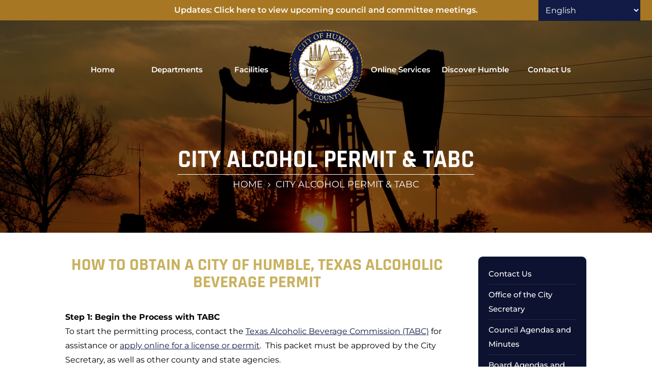

--- FILE ---
content_type: text/css
request_url: https://www.cityofhumbletx.gov/site/wp-content/themes/cityofhumble-child/style.css?ver=4.27.4
body_size: 9158
content:
/*!
Theme Name: cityofhumble-child
Theme URI: https://www.itvibes.com/
Version: 4.0.9
Description: Smart. Flexible. Beautiful. Divi is the most powerful theme in our collection.
Author: ITVibes
Author URI: https://www.itvibes.com/
Template:Divi
Tags: responsive-layout, one-column, two-columns, three-columns, four-columns, left-sidebar, right-sidebar, custom-background, custom-colors, featured-images, full-width-template, post-formats, rtl-language-support, theme-options, threaded-comments, translation-ready
License: GNU General Public License v2
License URI: https://www.itvibes.com/
*/

.et_header_style_left #et-top-navigation nav>ul>li>a, .et_header_style_split #et-top-navigation nav>ul>li>a {

padding-bottom: 100px!important;
padding-top: 40px!important; }

.et-fixed-header ul.sub-menu {
    margin-top: -23px;
}


/* Red Bar */
ul.sub-menu li#menu-item-9484 {
    margin-left: 20px!important;
}

.new_red_top_header {
   display: none !important;
}


#menu-item-1715 ul.sub-menu {
    margin-left: 15px;
}

#menu-item-1715 .sub-menu li a {
    font-weight: 500!important;
    font-size: 14px!important;
}

.menu-item-6125 ul.sub-menu, .menu-item-315 ul.sub-menu {
    margin-left: 20px;
}

.candidate {
    background:#1E792C;
    color: #fff;
    padding-top: 8px;
    padding-bottom: 8px;
    position: relative;
    z-index: 9;
    width: 100%;
}

.candidate > .container.clearfix {
	padding-top: 0px !important;
    text-align: center;
    font-weight: 600;
    line-height: 16px;
    font-size: 12px;
}


/*div#top-header {
    margin-top: 36px;
}*/

.candidate .container.clearfix a {
    color: #fff!important;
	font-size:inherit !important;
}


/* Red closed */



.code-link a:hover {
    text-decoration: underline!important;
}
.code-link a {
    font-weight: bold!important;
}

.com-right {
    width: 50%;
    float: left;
}
.com-left {
    width: 50%;
    float: left;
}
.commitee-sup {
    width: 100%;
    float: left;
}
.commitee-sup h3 {
    font-size: 24px;
    color: #A77723 !important;
}
.pum-container.pum-responsive.pum-responsive-medium {
    margin-left: -30%;
    width: 38% !important;
}
.et_pb_section.et_pb_section_1.signature-banner.et_section_regular {
    margin-top: -857px;
    background: none;
    z-index: 0;
    padding: 600px;
    padding-right: 0; padding-bottom:0px;
}

.anb-class-success {
    padding: 15px 15px 15px !important;
    font-size: 15px;
    margin-top: 15px;
    line-height: 1.4;
    border-radius: 3px;
    border: 1px solid transparent;
    cursor: default;
    transition: all 0.5s ease-in-out;
    -webkit-user-select: none;
    -moz-user-select: none;
    -ms-user-select: none;
    user-select: none;
    color: #ffffff;
    background-color: #111B46 !important;
}
li#menu-item-4896 a, li#menu-item-4897 a {
    display: none;
}

#et-secondary-menu>ul>li a {
   padding-bottom: 0px;
}

#et-secondary-nav, #et-secondary-nav li {
    position: absolute!important;
    top: 4px!important;
    right: -65px!important;
}
.footer-search.widget_search input#s {
    width: 250px;
}
#top-header #et-info {
    text-align: center;
    width: 100%;
}


#main-header {
    min-height: 160px;
}
.water-btn a.et_pb_button {
    width: 100%;
	text-align: center;
}

li#menu-item-1433 {
    display: none !important;
}

div#et-footer-nav {
    display: none;
}
a.f-button {
    padding: 5px 20px;
    color: #FFFFFF!important;
    font-size: 15px;
    background-color:#c9b15e!important;
    display: table;
	margin-top:10px;
    border: 1px solid rgba(250,250,250,0.8);
    border-radius: 2px;
	transition:all 0.2s ease 0s;-moz-transition:all 0.2s ease 0s;-ms-transition:all 0.2s ease 0s;-o-transition:all 0.2s ease 0s;-webkit-transition:all 0.2s ease 0s;
}
.page-id-301 h6 {
    line-height: 32px; padding-top: 30px;
    padding-bottom: 30px;
}
a.f-button:hover { background:#101E4D; transition:all 0.2s ease 0s;-moz-transition:all 0.2s ease 0s;-ms-transition:all 0.2s ease 0s;-o-transition:all 0.2s ease 0s;-webkit-transition:all 0.2s ease 0s;}


body { font-weight:400;}

.page-id-10 .et_clickable .et_pb_blurb_content {
    float: left;
}
.city-elec .et_pb_column {
    min-height: 200px;
}
#menu-item-1715 ul.sub-menu li a, #menu-item-2105 ul.sub-menu li a, #menu-item-2095 ul.sub-menu li a, #menu-item-3082 ul.sub-menu li a {
    width: 240px;
    padding: 6px 4px;
    border-bottom: 1px solid rgba(250,250,250,0.1);
}

#main-header .nav li.mega-menu ul ul li a  {
    padding-left: 18px;
    font-size: 14px;
	line-height: 1.3;
}

#menu-item-2011 .sub-menu li a {
    padding-left: 18px!important;
	font-size: 14px!important;
}


#menu-item-2128 .sub-menu li a {
    padding-left: 0px!important;
	font-size: 15px!important;
    font-weight: bold;
}



h1, h2, h3, h4, h5, h6 {
	margin: 0px;
}

h1 {
	font-size: 44px;
	font-weight: bold;
	color:#a77723!important;
}
h2 {
	font-size: 38px;
	font-weight: bold;
	color: #111b46!important;
}
h3 {
	font-size: 34px;
	font-weight: 600;
	color: #c9b15e!important;
}
h4 {
	font-weight: bold;
	font-size: 32px!important;
	color: #111b46!important;
}
h5 {
	font-weight: bold;
	font-size: 22px!important;
	color: #c9b15e !important;
}
h6 {
	font-weight: bold;
	font-size: 20px;
	color: #a77723 !important;
}

.home-events .et_pb_widget ul li {
    padding-top: 0px;
    padding-bottom: 0px;
    margin-top: 0px;
    margin-bottom: 0px!important;
    list-style: none!important;
}

/*li#menu-item-2106 {margin-left: -10px !important;margin-top: 0px !important;}
li#menu-item-2119 {margin-left: -10px !important;}
li#menu-item-2120 {margin-left: -10px !important;}*/
.event-template-default p.post-meta {display: none;}
.event-template-default section#comment-wrap {display: none;}

.event-template-default #sidebar{display: none;}
.event-template-default #left-area{ width:100%;}
#main-content .container:before{display: none;}
.home .entry-content tr th, .entry-content thead th, body.et-pb-preview #main-content .container tr th, body.et-pb-preview #main-content .container thead th {
    background-color: #a77723;
    border: 1px solid #fff !important;
    color: white;
    font-weight: normal;
    padding: 9px 24px;
}
td {
    padding-left: 10px !important;
}
.em-search-wrapper {
    display: none;
}

li#menu-item-303 > a {
    padding-left: 5px!important;
}

li#menu-item-288 .sub-menu a {
    padding-left: 0px!important;
	 padding-left: 5px!important;
}

li#menu-item-315 a, li#menu-item-312 a {
    padding-left: 5px!important;
}
#top-menu li.mega-menu li > ul ul {
	width: 100% !important;
}

/*-- Public Relation Page Form CSS Start --*/
.pub-relation-form .gform_wrapper input:not([type=radio]):not([type=checkbox]):not([type=submit]):not([type=button]):not([type=image]):not([type=file]) {
    font-size: inherit;
    font-family: inherit;
    padding: 5px 4px;
    letter-spacing: normal;
}
.pub-relation-form .gform_wrapper.gf_browser_chrome .ginput_complex .ginput_right select, .gform_wrapper.gf_browser_chrome .ginput_complex select {
    margin-top: 0px !important;
}
.pub-relation-form .gform_wrapper input:not([type="radio"]):not([type="checkbox"]):not([type="submit"]):not([type="button"]):not([type="image"]):not([type="file"]) {
	width: 100%;
    padding: 15px 15px !important;
    font-weight: 200 !important;
	background:#fcfcfc;
}

.pub-relation-form .gform_wrapper textarea{ background:#fcfcfc; padding: 15px 15px !important;}


a.ui-state-default {
    width: 100%!important;
}

div#ui-datepicker-div {
    width: 58%!important;
}


.pub-relation-form .gform_wrapper.gf_browser_chrome .ginput_complex .ginput_right select, .gform_wrapper.gf_browser_chrome .ginput_complex select {
    text-indent: 2px;
    line-height: 1.5em;
    margin-bottom: 5px;
    margin-top: 2px;
}

.pub-relation-form div#input_4_17 {
    margin-top: -35px;
}

.pub-relation-form li#field_4_14 {
    margin-top: -22px;
}


.pub-relation-form .gform_wrapper li.hidden_label input {
    margin-top: 0px !important;
}

.pub-relation-form div#input_4_18 {
    margin-top: -25px;
}



/*-- Public Relation Page Form CSS End--*/
.single #main-content .container {
padding-top: 20px!important;
}
#sidebar .widgettitle { color: #fff !important; border-top: 0 none; padding: 12px 15px; background-color: #111b46; font-size: 22px; position: relative; }
#sidebar .widgettitle::before { position: absolute; content: " "; left: 0; top: 0; height: 100%; width: 100%; }
#sidebar .et_pb_widget > ul, #sidebar .et_pb_widget > .textwidget { padding: 10px 15px; background-color: #f2f2f2; }
#sidebar #searchsubmit {background-color: #266077;color: #fff;}
body #page-container #sidebar.et_pb_module {width: 100%;padding: 0;}
body #page-container #sidebar.et_pb_module  .et_pb_widget > ul {padding: 10px 15px !important;}
body #page-container #sidebar.et_pb_module  .et_pb_widget > ul li::before { display: none !important;}
.et_post_meta_wrapper > .entry-title { display: none; }
div#fire_events {
    float: left;
    width: 24%;
    background: #cfb65b;
    color: #fff;
    margin-right: 10px;
    padding: 25px 13px;
    min-height: 230px;
}

.home-events div#em_widget-3 {
    width: 100%;
    margin-right: 0px;
    margin-bottom: 0px;
}

.fire-staff .wp_teamshowcase_grid.design-1 .wp-tsas-medium-4 .teamshowcase-image-bg {
    height: 262px;
}
.page-id-2547 .title-bar {
    background-position: center top;
}
.fire-staff .member-name {
    font-weight: bold;
    font-family: 'Rajdhani',Helvetica,Arial,Lucida,sans-serif;
    font-size: 30px!important;
}

.fire-staff .wp_teamshowcase_grid.design-1 .member-content .member-desc {
    margin: 7px 0 5px;
}

.wp_teamshowcase_grid.design-1 .member-content .member-desc::before

.fire-staff .title-bar {
    background-position: center top;
}

.fire-staff .wp_teamshowcase_grid.design-1 .member-content {
    padding: 8px 3px 3px 0px;
    text-align: center;
}

.fire-staff .contact-content a {
    background: #101D4A;
    color: #fff;
    text-align: center;
    width: 35px;
    padding: 5px 10px;
    border-radius: 5px;
    height: 35px;
}

.fire-staff .wp_teamshowcase_grid.design-1 .member-content .member-desc::before {
    background-color: #000;
    content: " ";
    display: block;
    height: 3px;
    margin: 0 auto 6px;
    opacity: 0.5;
    width: 40px;
}

.list.archive-listing{ max-width:100%;}

li#menu-item-315 a:after {
    opacity: 0;
}





/*-- Careers Page CSS Start --*/
.careers-form .ginput_container.ginput_container_email { margin-top: -20px !important; }
.careers-form .gform_wrapper input:not([type=radio]):not([type=checkbox]):not([type=submit]):not([type=button]):not([type=image]):not([type=file]) {
    font-size: inherit;
    font-family: inherit;
    padding: 12px 10px!important;
    letter-spacing: normal;
    background: #fcfcfc;
    border-radius: 3px;
}
.careers-form .gform_wrapper .gform_footer input.button, .gform_wrapper .gform_footer input[type=submit] { background-color: #3c465c; border: none; padding: 8px 23px; color: #fff; cursor: pointer; }
.careers-form .gform_wrapper textarea.medium { background: #fcfcfc; border-radius: 3px; height: 160px; width: 100%; }
/*-- Careers Page CSS End--*/
/*-- Team Blocks --*/
.team-block {position: relative;}
.team-block .et_pb_team_member_image {padding: 0 20px 30px;-webkit-transition: all .4s ease-in-out; -moz-transition: all .4s ease-in-out; transition: all .4s ease-in-out;}
.team-block:hover .et_pb_team_member_image {padding: 0;}
.team-block .et_pb_team_member_description {position: initial;}
.team-block .popup-trigger {opacity: 0;width: 0px;height: 0px;line-height: 0em;display: block;}
.team-block .popup-trigger::before {position: absolute;left: 0;top: 0;bottom: 0;right: 0;content: " ";}
.team-block .et_pb_member_social_links {margin-top: 0;}
.team-block .social_icons {position: relative;z-index: 999;}
.team-scroll { height: 410px; overflow-y: scroll; font-size: 17px; line-height: 25px;}
.wp_teamshowcase_grid.design-1 .wp-tsas-medium-4 .teamshowcase-image-bg {
    height: 450px;
}
div#popup-1-1 { background: #fff !important; padding: 30px !important; min-height: 549px; /* width: 1100px !important; */ min-width: 1000px; }
.wp_teamshowcase_grid.design-1 .member-content p { text-align: center; margin: 0px; display: none; }
div#popup-1-2 { background: #fff !important; padding: 30px !important; min-height: 549px; /* width: 1100px !important; */ min-width: 1000px; }
div#popup-1-3 { background: #fff !important; padding: 30px !important; min-height: 549px; /* width: 1100px !important; */ min-width: 1000px; }
.wp-modal-header { background-size: cover !important; color: #fff; height: 500px; position: relative; width: 40%; float: left; }
.white-popup-block .wp-modal-body { padding: 15px 20px; width: 59%; float: right; background: #fff; height: 400px; }
.contact-content a { background: #101D4A; color: #fff; text-align: center; width: 35px; padding: 5px 10px; border-radius: 50px; }
.team-grid .contact-content a:hover, .team-slider .contact-content a:hover {
    background: #8b5c3b;
}
/*-- Team Blocks End --*/
.fp-ul a { color: #fff !important; }
.fp-ul li { line-height: 25px; list-style-image: url(https://www.cityofhumbletx.gov/site/wp-content/uploads/2020/04/arrow-new.png); list-style-position: outside; font-weight: normal; background: none !important; border: none !important; } 
ul.fp-ul a:hover { color: #000; }
.fire-dept .et_pb_widget {
    font-weight: 500;
    color: white;
    border: 1px solid #e7e7e7;
    float: none;
    margin: 0 0 0px 0px;
    padding: 20px;
    float: left;
    background-color: #0C1230;
    font-size: 15px!important;
	border-radius: 10px;
}

.fire-dept .et_pb_widget li a {
    color: #fff;
}

.fire-dept .et_pb_widget li a:hover {
    color: #cfb65b;
}


.et_pb_widget ul li {
    margin-bottom: 6px;
    border-bottom: 1px solid rgba(250,250,250,0.1);
    padding-bottom: 6px;
}

.fire-dept {
    padding-right: 0px!important;
	border-right:0px!important;
}

/*-- Top Navigatiopn Fix --*/
#top-menu-nav {
	width: 100%;
}
#top-menu, #top-menu-nav {
	display: flex;
	flex-direction: row;
	flex-wrap: wrap;
	justify-content: space-around;
	width: 100%;
}
#top-menu > li {
	flex: 1 1 0;
	width: 100%;
	padding-right: 0 !important;
}
#top-menu > li > a {
	width: 100%;
}
/*-- Top Navigatiopn Fix --*/
.nav li li ul {
    z-index: 1000;
    top: -80px;
    left: 240px;
}

.et-fixed-header li.centered-inline-logo-wrap {
    width: 175px!important;
    height: 150px!important;
    padding-right: 26px!important;
}

.et_pb_slide_description, .et_pb_slider_fullwidth_off .et_pb_slide_description {
    width: auto;
    margin: auto;
    padding: 41% 8% 25% 8%!important;
}

div#text-2 {
    width: 100%;
	margin-bottom:12px;
}

a.menu-image-title-below.menu-image-not-hovered img:hover {
    animation: toRightFromLeft 0.3s forwards;
}

.et_header_style_split #main-header .centered-inline-logo-wrap {
    width: auto;
    height: 188px!important;
}

.et-fixed-header .logo_container {
    height: 150px!important;
}

.menu-image-title-below.menu-image-not-hovered > img {
    padding-bottom: 0px;
    margin-bottom: 10px!important;
}

.h-slider {
    position: relative;
}

.h-slider::before {
    position: absolute;
    content: " ";
    left: 0;
    right: 0;
    top: 0;
    height: 295px;
    background: url(images/header-shade.png)repeat-x scroll center top;
    z-index: 3;
}

#top-menu li {
    padding-right: 35px;
}

.h-slider h2 {
    font-size: 88px;
    font-weight: 700;
	animation:text 3s 1;
}

.et_pb_slider .et_pb_slide {
    padding-top: 0px!important;
}



.h-slider p {
    font-size: 38px;
    font-weight: bold;
    font-family: 'Rajdhani',Helvetica,Arial,Lucida,sans-serif;
}

.et_header_style_left #et-top-navigation, .et_header_style_split #et-top-navigation {
    padding: 50px 0 0 0!important;
}
/* Home Events CSS Start */
.home-events div#em_widget-2 {
	width: 100%;
	margin-right: 0px;
	margin-bottom: 0px;
}
.home-events h2 {
    font-size: 60px;
    font-weight: bold;
}

.home-events h5 {
    font-size: 22px;
    font-weight: bold;
    color: #a77723!important;
	padding-bottom:5px;
}

.events-right .et_pb_widget_area_left {
    border-right: none;
}

.home-events i.far.fa-calendar-alt {
    font-size: 36px;
    margin-bottom: 16px;
}

div#home_events {
    float: left;
    width: 23%;
    background: #cfb65b;
    color: #fff;
    margin-right: 10px;
    padding: 25px 13px;
    min-height: 230px;
}

div#date-month {
    background: #111b46;
    width: 75px;
    border-radius: 100px;
    height: 75px;
    border: 1px solid #fff;
    font-size: 21px;
    text-align: center;
    font-weight: bold;
    padding: 14px 6px;
    line-height: 23px;
}

div#event-t span a {
    font-weight: bold;
    font-size: 20px;
    color: #fff!important;
    line-height: 24px;
}

span#home_cal_data {
    margin-top: 20px;
    float: left;
}

.home-events .et_pb_widget_area {
    padding-right: 0px;
}

.events-left {
    outline: 1px solid rgba(250,250,250,0.5);
    outline-offset: -10px;
}


/* Home Events CSS End */
/* Footer CSS Start */
#footer-widgets { padding: 4% 0 0; }
.textwidget h2 { color: #fff; font-weight: 800; font-size: 32px; }
div#text-3 {
    width: 100%;
    line-height: 35px;
    font-size: 16px;
}
div#text-4 {
    width: 100%;
    line-height: 35px;
    font-size: 16px;
}
.footer-widget {
    margin-right: 2%!important;
    margin-bottom: 2%!important;
    height: 240px;
    padding-right: 16px;
    border-right: 1px solid #2a3358;
}
#footer_left {
    color: #fff;
    float: left;
    text-align: left;
    width: 50%;
    font-size: 12px;
    font-weight: 300;
}
#footer_right {
    color: #fff;
    float: right;
    text-align: right;
    width: 40%;
    font-size: 12px;
	font-weight: 300;
}
#footer_right a {
    color: #fff;
}
#et-footer-nav .container {
    text-align: center;
}
ul#menu-main-menu .menu-image-title-below.menu-image-not-hovered > img, .menu-image-hovered.menu-image-title-below .menu-image-hover-wrapper, .menu-image-title-below .menu-image-hover-wrapper {
    display: none;
}
#main-footer {
    background: url(https://www.cityofhumbletx.gov/site/wp-content/uploads/2021/05/city-hall.jpg) top center no-repeat;
    background-size: cover;
}
#footer-links h3 { padding-top: 40px; font-weight: bold; font-size: 32px; color: #c9b15e; text-align: center; padding-bottom: 25px; }
/* Footer CSS End */
/* Services Blocks */
.services-hover .et_pb_column:hover .et-waypoint { display: none;}
.services-hover .et_pb_column:hover .et_pb_blurb h4 {display: none;}
a.service-more .et_pb_column:hover { display:none;}


.services-hover .et_pb_column:hover .et_pb_blurb_content .et_pb_main_blurb_image {
    transform: scaleX(-1);
    transition: all .8s ease-in-out;
}

.services-hover .et_pb_blurb p {
	zoom: 1;
	filter: alpha(opacity=0);
	opacity: 0;
	-webkit-transition: opacity .2s, -webkit-transform .35s;
	transition: opacity .2s, transform .35s;
	-webkit-transform: translate3d(0, 40px, 0);
	transform: translate3d(0, 40px, 0);
}
.services-hover .et_pb_column:hover p {
	color: #fff;  padding-top:50px;
	-webkit-transition-delay: .05s;
	transition-delay: .05s;
	-webkit-transition-duration: .35s;
	transition-duration: .35s;
	-webkit-transform: translate3d(0, 0, 0);
	transform: translate3d(0, 0, 0);
	zoom: 1;
	filter: alpha(opacity=1);
	opacity: 1;
}
.services-hover .et_pb_column:hover h4 {
	color: #fff;
	font-weight: bold;
	-webkit-transform: translate3d(0, 0, 0);
	transform: translate3d(0, 0, 0);
}
.services-hover .et_pb_blurb h4 {
	-webkit-transition: -webkit-transform .35s;
	transition: transform .35s;
	-webkit-transform: translate3d(0, 40px, 0);
	transform: translate3d(0, 40px, 0);
	font-size:30px;
	font-weight:600;
}
.services-hover .et_pb_column:hover .et-pb-icon {
	background-color: transparent !important;
	color: #fff !important;
	border-color: #fff !important;
	-webkit-transition-delay: .05s;
	transition-delay: .05s;
	-webkit-transition-duration: .35s;
	transition-duration: .35s;
	-webkit-transform: translate3d(0, 0, 0);
	transform: translate3d(0, 0, 0);
}
.services-hover .et_pb_blurb .et-pb-icon {
	background: transparent !important;
	-webkit-transition-delay: .05s;
	transition-delay: .05s;
	-webkit-transition-duration: .35s;
	transition-duration: .35s;
	-webkit-transform: translate3d(0, 0, 0);
	transform: translate3d(0, 0, 0);
	-webkit-transform: translate3d(0, 40px, 0);
	transform: translate3d(0, 40px, 0);
}
.services-hover .et_pb_column:hover .et-waypoint {
	background-color: transparent !important;
	color: #fff !important;
	border-color: #fff !important;
	-webkit-transition-delay: .05s;
	transition-delay: .05s;
	-webkit-transition-duration: .35s;
	transition-duration: .35s;
	-webkit-transform: translate3d(0, 0, 0);
	transform: translate3d(0, 0, 0);
}
.services-hover .et_pb_blurb .et-waypoint {
	background: transparent !important;
	-webkit-transition-delay: .05s;
	transition-delay: .05s;
	-webkit-transition-duration: .35s;
	transition-duration: .35s;
	-webkit-transform: translate3d(0, 0, 0);
	transform: translate3d(0, 0, 0);
	-webkit-transform: translate3d(0, 40px, 0);
	transform: translate3d(0, 40px, 0);
}
.services-hover .et_pb_column {
	position: relative;
}
.services-hover .et_pb_button {
	zoom: 1;
	filter: alpha(opacity=0);
	opacity: 0;
	position: absolute;
	top: 0;
	left: 0;
	width: 100%;
	height: 100%;
}

.services-hover .et_pb_module {
    margin-bottom: 0px!important;
}

.services-hover .et_pb_blurb_content {
    background: rgba(17,27,70,0);
    border: 1px solid rgba(255,225,225,0.4);
	height:340px;
}
.services-hover .et_pb_column:hover .et_pb_blurb_content {
    background: rgba(17,27,70,0.9) !important;
    border: 1px solid rgba(255,225,225,0.4) !important;
}

.services-hover .et_pb_main_blurb_image img {
    border: 1px solid #cfb65b;
    padding: 20px;
    border-radius: 100px;
}

.services-hover .et_pb_main_blurb_image {
    display: inline-block;
    max-width: 100%;
    margin-bottom: 15px;
    line-height: 0;
    margin-top: 38px;
}

/* Services Blocks End */


/*-- Home Areas of Interest Blurb ---*/

.home-blurb h2 {
    font-size: 50px;
    font-weight: bold;
}

.home-blurb h5 {
    font-size: 26px;
    font-weight: bold;
    color: #cfb65b;
    padding-bottom: 5px;
}

.welcome-text h2 {
    font-size: 54px;
    font-weight: bold;
}

.welcome-text h5 {
    font-size: 30px;
    font-weight: bold;
    color: #a77723;
}


.blurb-hover .et_pb_blurb:hover {
    outline: 1px solid rgba(250,250,250,0.5);
	background-size: initial;
    transition: all .4s ease-in-out;
}

.blurb-hover .et_pb_blurb p {
	zoom: 1;
	filter: alpha(opacity=0);
	opacity: 0;
	-webkit-transition: opacity .2s, -webkit-transform .35s;
	transition: opacity .2s, transform .35s;
	-webkit-transform: translate3d(0, 40px, 0);
	transform: translate3d(0, 40px, 0);
	text-align:left;
}
.blurb-hover .et_pb_column:hover p {
    color: #fff;
    -webkit-transition-delay: .05s;
    transition-delay: .05s;
    -webkit-transition-duration: .35s;
    transition-duration: .35s;
    -webkit-transform: translate3d(0, 0, 0);
    transform: translate3d(0, 0, 0);
    zoom: 1;
    filter: alpha(opacity=1);
    opacity: 1;
    text-align: left;
    margin-top: 15px;
    font-size: 18px;
}

.blurb-hover .et_pb_column:hover h4 {
	color: #fff;
	font-weight: bold;
	-webkit-transform: translate3d(0, 0, 0);
	transform: translate3d(0, 0, 0);
	margin-top:22px;
	opacity: 0;
}
.blurb-hover .et_pb_blurb h4 {
	-webkit-transition: -webkit-transform .35s;
	transition: transform .35s;
	-webkit-transform: translate3d(0, 40px, 0);
	transform: translate3d(0, 40px, 0);
}
.blurb-hover .et_pb_column:hover .et-pb-icon {
	background-color: transparent !important;
	color: #fff !important;
	border-color: #fff !important;
	-webkit-transition-delay: .05s;
	transition-delay: .05s;
	-webkit-transition-duration: .35s;
	transition-duration: .35s;
	-webkit-transform: translate3d(0, 0, 0);
	transform: translate3d(0, 0, 0);
}
.blurb-hover .et_pb_blurb_description {
	opacity:0;
}
.blurb-hover .et_pb_column:hover .et_pb_blurb_description {
	opacity:1;
}
.blurb-hover .et_pb_blurb .et-pb-icon {
	background: transparent !important;
	-webkit-transition-delay: .05s;
	transition-delay: .05s;
	-webkit-transition-duration: .35s;
	transition-duration: .35s;
	-webkit-transform: translate3d(0, 0, 0);
	transform: translate3d(0, 0, 0);
	-webkit-transform: translate3d(0, 40px, 0);
	transform: translate3d(0, 40px, 0);
}
.blurb-hover .et_pb_column:hover .et-waypoint {
	background-color: transparent !important;
	color: #fff !important;
	border-color: #fff !important;
	-webkit-transition-delay: .05s;
	transition-delay: .05s;
	-webkit-transition-duration: .35s;
	transition-duration: .35s;
	-webkit-transform: translate3d(0, 0, 0);
	transform: translate3d(0, 0, 0);
}
.blurb-hover .et_pb_blurb .et-waypoint {
	background: transparent !important;
	-webkit-transition-delay: .05s;
	transition-delay: .05s;
	-webkit-transition-duration: .35s;
	transition-duration: .35s;
	-webkit-transform: translate3d(0, 0, 0);
	transform: translate3d(0, 0, 0);
	-webkit-transform: translate3d(0, 40px, 0);
	transform: translate3d(0, 40px, 0);
}
.blurb-hover .et_pb_column {
	position: relative;
}
.blurb-hover .et_pb_button {
	zoom: 1;
	filter: alpha(opacity=0);
	opacity: 0;
	position: absolute;
	top: 0;
	left: 0;
	width: 100%;
	height: 100%;
}

.blurb-hover h4.et_pb_module_header {
    font-size: 30px!important;
    font-weight: bold;
    margin-top: 170px;
    line-height: 24px;
    text-align: left;
    border-left: 5px solid #fff;
    padding: 7px 4px 8px 10px;
    opacity: 1;
}

.blurb-hover .et_pb_blurb {
    height: 300px;
    outline: 1px solid rgba(250,250,250,0.5);
	overflow:hidden;
}


a.service-more:hover {
    background: #111a45;
    color: #fff;
	border:1px solid rgba(250,250,250,0.5);
    border-radius: 0px;
	-webkit-transition-delay: .05s;
    transition-delay: .05s;
    -webkit-transition-duration: .35s;
    transition-duration: .35s;
    -webkit-transform: translate3d(0, 0, 0);
    transform: translate3d(0, 0, 0);
    zoom: 1;
    filter: alpha(opacity=1);
    opacity: 1;
}

a.service-more {
    background:#cfb65b;
    color:#fff;
    padding: 5px 11px;
    border-radius: 3px;
    font-weight: 600;
    font-size: 16px;
	display: inline-block;
	opacity: 1;
	-webkit-transition: opacity .2s, -webkit-transform .35s;
	transition: opacity .2s, transform .35s;
	-webkit-transform: translate3d(0, 40px, 0);
	transform: translate3d(0, 0px, 0);
	margin-top:10px;
}



/*-- Service Blocks End --*/


/*-- Home Blog --*/
.h-news h2 span {
    font-size: 26px;
    color: #6b0504;
}

.h-news h2 {
    font-size: 56px;
    font-weight: bold;
}


.h-news .et_overlay::before{display:none}
.h-news .et_pb_post{border:0 none;padding:0;position:relative;}
.h-news .et_pb_image_container {
    margin: 0;
    overflow: hidden;
    position: relative;
    border: 1px solid #ddd;
    outline: 1px solid #ddd;
    outline-offset: 3px;
}
.h-news .et_pb_image_container a::before{background-color:rgba(0, 0, 0, 0.4);content:" ";height:100%;left:0;position:absolute;top:0;width:100%;z-index:1;transition:all 0.2s ease 0s;-moz-transition:all 0.2s ease 0s;-ms-transition:all 0.2s ease 0s;-o-transition:all 0.2s ease 0s;-webkit-transition:all 0.2s ease 0s;}
.h-news .et_pb_post:hover .et_pb_image_container a::before{background-color:rgba(0, 0, 0, 0.6);}
.h-news .et_pb_blog_grid .et_pb_image_container img{transform:scale(1.01);-moz-transform:scale(1.01);-ms-transform:scale(1.01);-o-transform:scale(1.01);-webkit-transform:scale(1.01);transition:all 0.2s ease 0s;-moz-transition:all 0.2s ease 0s;-ms-transition:all 0.2s ease 0s;-o-transition:all 0.2s ease 0s;-webkit-transition:all 0.2s ease 0s; height:300px; min-height:300px;}
.h-news .et_pb_blog_grid .et_pb_post:hover .et_pb_image_container img{transform:scale(1.3);-moz-transform:scale(1.3);-ms-transform:scale(1.3);-o-transform:scale(1.3);-webkit-transform:scale(1.3);}
.h-news .et_pb_post .entry-title {
    bottom: 10px;
    left: 0;
    margin-top: 0;
    padding: 10px 20px;
    position: absolute;
    width: 100%;
    z-index: 1;
    font-size: 22px;
    text-align: left;
    font-weight: bold;
    letter-spacing: 0.5px;
    line-height: 29px;
}


.h-news .et_pb_post .post-content {
    bottom: -10px;
    left: auto;
    margin-top: 0;
    padding: 0px 20px;
    position: absolute;
    width: auto;
    z-index: 1;
    text-align: left;
    color: #fff;
    left: 0;
    width: 100%;
}

.h-news .post-content-inner p {
}


.h-news .entry-title > a{color:#fff;text-transform:uppercase;}
.h-news .et_pb_post:hover .post-meta::after{right:10%;}
.h-news .et_pb_post .entry-featured-image-url{margin-bottom:0px;}
.et_pb_has_overlay:not(.et_pb_image):hover .et_overlay{border:none;z-index:0;}
.h-news .et_overlay{z-index:0;}
h2.entry-title:after{display:none!important;}
.h-news .post-meta .published > .dt:first-child { font-size: 33px; font-weight: bold; display: block; margin-top:-5px; }
.h-news .post-meta {
    color: #fff !important;
    /* font-weight: bold; */
    font-size: 16px !important;
    text-align: center;
    padding-top: 4px;
    padding-bottom: 4px;
    position: absolute;
    margin: auto 0px;
    z-index: 9;
    top: 11px;
    left: 16px;
    width:auto;
    padding-top:7px;
}

.h-news span.published {
    font-weight: bold;
    line-height: 10px;
    padding: 10px;
}

.h-news .more-link {
    padding: 0px 18px;
    text-transform: capitalize;
    margin-top: 3px;
    color: #fff;
    float: right;
    text-align: right;
    font-size: 0px;
    position: relative;
}

.h-news .more-link:before {
    width: 30px;
    height: 30px;
    position: absolute;
    content: "\f0a9";
    top: -30px;
    font-family: "Font Awesome 5 Pro";
    font-weight: 900;
    font-size: 22px !important;
    left: -7px;
}



.h-news h2 {
    font-size: 48px;
    margin-bottom: 28px;
    font-weight: 400;
    font-weight: bold;
}


.et_pb_gutters3.et_pb_footer_columns4 .footer-widget {
    width: 23%!important;
}

#main-footer h4.title {
    color: #fff!important;
    font-size: 29px;
    font-weight: bold;
    border-bottom: 1px solid rgba(250,250,250,0.1);
    margin-bottom: 6px;
}

.footer-widget .textwidget {
    font-size: 17px;
    line-height: 20px;
    width: 100%;
}

.footer-widget:last-child {
    border-right: none;
}

/*-- Home Blog End --*/

.home-cta h2 {
    font-size: 74px;
    font-weight: bold;
    line-height: 72px;
}


/*-- Title Bar --*/
.title-bar {
    width: 100%;
    margin: 0 auto;
    background-color: #fff;
    position: relative;
    z-index: 1;
    background-size: cover;
    background-position: center;
    margin-bottom: 20px;
}
.title-bar::before { position: absolute; content: " "; left: 0; top: 0; right: 0; bottom: 0; z-index: 1;  background: rgba(0,0,0,0.5); }
.home .title-bar { display: none; }
.title-bar .container {
    padding: 290px 0 80px 0px;
    position: relative;
    z-index: 2;
}

.title-bar .main_title {
    margin-bottom: 5px;
    padding-bottom: 4px;
    color: #fff!important;
    font-size: 48px;
    border-bottom: 1px solid #fff;
    display: inline-block;
}
h1.main_title {
    font-weight: bold;
    text-transform: uppercase;
}
/*-- Breadcrumbs --*/
.sub-txt, .sub-txt a {
    color: #fff !important;
    font-size: 18px;
    text-transform: uppercase;
}

.inn-bg {
/*    background: rgba(24,63,127,0.9);
    height: 98px;
    display: inline-block;
    padding: 8px 48px;
    border-radius: 3px;
    margin-top: 45px;*/
	text-align:center;
}

.sub-txt a:hover { text-decoration: underline; }
.breadcrumbs {  float: left;  margin-bottom: 0.5em;  position: relative;  z-index: 1;  font-size: 0.8em;   display: inline-block;  padding-left: 9px;  margin: auto 0;  width: 100%;}
.breadcrumbs > span { /*float: left;*/ margin-right: 10px; }
.breadcrumbs .current-item {
    text-transform: unset;
    font-size: 18px;
}

#et-secondary-nav .menu-item-has-children>a:first-child:after, #top-menu .menu-item-has-children>a:first-child:after{ display:none!important; }


.et_pb_section_first {
    padding-top: 0px!important;
}

ul.sub-menu {
    margin-top: -70px;
}

#top-menu li.mega-menu>ul {
    position: absolute!important;
    left: 0!important;
    width: 100%;
    padding: 10px 10px;
}

#top-menu li.mega-menu>ul>li>a {
    width: 90%;
    padding: 0 5px 5px;
    font-size: 16px;
}

#top-menu li.mega-menu>ul>li>a:first-child {
    padding-top: 5px!important;
    border-bottom: 1px solid rgba(225,225,225,0.1);
    font-weight: 700;
}

ul.sub-menu a {
    font-size: 15px!important;
}

#et-secondary-nav .menu-item-has-children>a:first-child, #top-menu .menu-item-has-children>a:first-child {
    padding-right: 0px!important;
}

#top-menu li.mega-menu li ul {
    margin-top: 0px!important;
}

ul.sub-menu li ul a {
    font-size: 15px!important;
}

.nav li ul {
    position: absolute;
    padding: 7px 0;
}

#top-menu li li a {
    width: 240px;
    padding: 5px 15px;
    border-bottom: 1px solid rgba(250,250,250,0.1);
}

#top-menu li li {
    margin: 0;
    padding: 0 0px;
}

#top-menu li a::after{ display:none!important;}

#top-menu li ul li a::after{ display:inline-block!important;}

.et-fixed-header ul.sub-menu {
    margin-top: 15px;
}

.our-team h4.et_pb_module_header {
    font-size: 23px!important;
    font-weight: bold;
    margin-top: 9px;
    display: inline-table;
}

.our-team .et_pb_team_member_image img {
    border: 1px solid #eee;
    padding: 5px;
}

.our-team p.et_pb_member_position {
    color: #a77723;
}

.con-mod .gform_wrapper .top_label li.gfield.gf_left_half, .gform_wrapper .top_label li.gfield.gf_right_half {
    display: -moz-inline-stack;
    display: inline-block;
    vertical-align: top;
    width: 50%;
    padding-right: 16px;
    float: none;
    margin-top: -13px;
}
.con-mod .gform_wrapper input:not([type=radio]):not([type=checkbox]):not([type=submit]):not([type=button]):not([type=image]):not([type=file]), .con-mod select, .con-mod textarea {
    font-size: inherit;
    font-family: inherit;
    padding: 11px 4px;
    letter-spacing: normal;
    border: none;
    border-bottom: solid 1px #cccc;
}
.con-mod .gform_wrapper textarea.medium {
    height: 160px;
    width: 100%;
    border: none;
    border-bottom: solid 1px #ccc;
}

.con-mod .gform_wrapper.gravity-theme .gfield_label {
    font-weight: 400;
}

input#gform_submit_button_1 {
    background-color: #3c465c;
    border: none;
    padding: 8px 23px;
    color: #fff; cursor:pointer;
}
input#gform_submit_button_2 {
    background-color: #3c465c;
    border: none;
    padding: 8px 23px;
    color: #fff;
    cursor: pointer;
}
.con-mod h3 {
    font-size: 26px;
    font-weight: 600;
}

.widget_search input#s {
    background: #111b46;
    border: 1px solid rgba(250,250,250,0.3);
    width: 300px;
    border-radius: 20px;
}

.widget_search input#searchsubmit {
    background: #c9b15e;
    color: #fff;
    border-radius: 0px 20px 20px 0px;
    border: 1px solid rgba(250,250,250,0.5);
}

#menu-item-306 ul.sub-menu li a {
    padding-left: 28px!important;
}


@media only screen and (min-width:1500px) and (max-width:1600px) {
	
.blurb-hover h4.et_pb_module_header {
    font-size: 26px!important;
    font-weight: bold;
    margin-top: 179px;
    line-height: 24px;
    text-align: left;
    border-left: 5px solid #fff;
    padding: 5px 5px 6px 8px;
    opacity: 1;
}

.blurb-hover .et_pb_column:hover p{ font-size:16px;}	


	
}

@media only screen and (min-width:1355px) and (max-width:1499px) {

.footer-search.widget_search input#s {
    width: 224px;
}

a.f-button {
    font-size: 13px;
	padding: 5px 10px;}
	
	
	
.footer-widget {
    height: auto;
}

#footer-links h3 {
    padding-top: 5px;
}
	
.blurb-hover h4.et_pb_module_header {
    font-size: 24px!important;
    font-weight: bold;
    margin-top: 179px;
    line-height: 24px;
    text-align: left;
    border-left: 5px solid #fff;
    padding: 5px 5px 6px 8px;
    opacity: 1;
}




.blurb-hover .et_pb_column:hover p{ font-size:16px;}

div#event-t span a{ font-size:17px;}

#top-menu li a {
    font-size: 16px!important;
}

a.service-more{ font-size:14px;}		

}


@media only screen and (min-width:1254px) and (max-width:1354px) {


.footer-search.widget_search input#s {
    width:auto;
}

a.f-button {
    font-size: 13px;
	padding: 5px 10px;}
	
	
	
.footer-widget {
    height: auto;
}

#footer-links h3 {
    padding-top: 5px;
}

.footer-widget .textwidget {
    font-size: 14px;
}

ul#et-secondary-nav {
    margin-right: 25px;
}

.home-events .et_pb_row {
    width: 90%;
    max-width: 90%;
}

div#event-t span a {
    font-weight: bold;
    font-size: 17px;
    color: #fff;
    line-height: 24px;
}

a.service-more{ font-size:14px;}

.blurb-hover .et_pb_column:hover p{ font-size:16px;}
	
#top-menu li a {
    font-size: 15px!important;
}
.blurb-hover h4.et_pb_module_header {
    font-size: 24px!important;
    font-weight: bold;
    margin-top: 188px;
    line-height: 24px;
    text-align: left;
    border-left: 5px solid #fff;
    padding: 5px 5px 5px 9px;
    opacity: 1;
}

a.service-more {
    background: #cfb65b;
    color: #fff;
    padding: 5px 11px;
    border-radius: 3px;
    font-weight: 500;
    font-size: 13px;
    display: inline-block;
    opacity: 1;
    -webkit-transition: opacity .2s, -webkit-transform .35s;
    transition: opacity .2s, transform .35s;
    -webkit-transform: translate3d(0, 40px, 0);
    transform: translate3d(0, 0px, 0);
    margin-top: 10px;
}

.blurb-hover.et_pb_row {
    width: 100%!important;
    max-width: 96%!important;
}
	
}

@media only screen and (min-width:1154px) and (max-width:1253px) {
	
	
.footer-search.widget_search input#s {
    width:auto!important;
}

a.f-button {
    font-size: 13px;
	padding: 5px 10px;}
	
	
	
.footer-widget {
    height: auto;
}

#footer-links h3 {
    padding-top: 5px;
}

.footer-widget .textwidget {
    font-size: 14px;
}

#main-footer h4.title{ font-size:26px!important;}
	

#et-secondary-nav, #et-secondary-nav li {
   
   right: 65px!important;
}

.home-events .et_pb_row {
    width: 90%;
    max-width: 90%;
}

div#event-t span a {
    font-weight: bold;
    font-size: 16px;
    color: #fff;
    line-height: 22px;
}
	
#top-menu li a {
    font-size: 14px!important;
}

#main-footer h4.title {
    font-size: 26px!important;
}

span#home_cal_data {
    margin-top:8px;
    float: left;
}

.widget_search input#s{ width:258px!important;}


.blurb-hover h4.et_pb_module_header {
    font-size: 24px!important;
    font-weight: bold;
    margin-top: 188px;
    line-height: 24px;
    text-align: left;
    border-left: 5px solid #fff;
    padding: 5px 5px 5px 9px;
    opacity: 1;
}

a.service-more {
    background: #cfb65b;
    color: #fff;
    padding: 5px 11px;
    border-radius: 3px;
    font-weight: 500;
    font-size: 13px;
    display: inline-block;
    opacity: 1;
    -webkit-transition: opacity .2s, -webkit-transform .35s;
    transition: opacity .2s, transform .35s;
    -webkit-transform: translate3d(0, 40px, 0);
    transform: translate3d(0, 0px, 0);
    margin-top: 10px;
}

.blurb-hover.et_pb_row {
    width: 100%!important;
    max-width: 96%!important;
}

.h-news .et_pb_post .entry-title{ bottom:36px;}

}

@media only screen and (min-width:1024px) and (max-width:1153px) {
	
	
.footer-search.widget_search input#s {
    width: 172px!important;
}

a.f-button {
    font-size: 13px;
	padding: 5px 10px;}
	
	
	
.footer-widget {
    height: auto!important;
}

#footer-links h3 {
    padding-top: 5px;
}

.footer-widget .textwidget {
    font-size: 14px;
}

ul#et-secondary-nav {
    right: -138px!important;
}


#main-footer h4.title{ font-size:26px!important;}
	
	

a.f-button {
    font-size: 13px;
	padding: 5px 10px;}
	
	
	
.footer-widget {
    height: auto;
}

#footer-links h3 {
    padding-top: 5px;
}

.footer-widget .textwidget {
    font-size: 14px;
}

#main-footer h4.title {
    font-size: 26px!important;
}
	
	#et-secondary-nav, #et-secondary-nav li {
   
   right: 38px!important;
}

.widget_search input#s{ width:226px!important;}

.home-events .et_pb_row {
    width: 90%;
    max-width: 90%;
}

a.f-button{ font-size:12px;}

div#event-t span a {
    font-weight: bold;
    font-size: 15px;
    color: #fff;
    line-height: 22px;
}

.blurb-hover .et_pb_blurb p {
    font-size: 14px!important;
    line-height: 22px;
}

.footer-widget .textwidget{ font-size:13px;}

span#home_cal_data{ line-height:10px!important;}
	
#top-menu li a {
    font-size: 14px!important;
}

.ml2 {
    font-weight: 500;
    font-size: 14px;
}

.blurb-hover h4.et_pb_module_header {
    font-size: 22px!important;
    font-weight: bold;
    margin-top: 188px;
    line-height: 24px;
    text-align: left;
    border-left: 5px solid #fff;
    padding: 5px 5px 5px 9px;
    opacity: 1;
}

a.service-more {
    background: #cfb65b;
    color: #fff;
    padding: 5px 11px;
    border-radius: 3px;
    font-weight: 500;
    font-size: 13px;
    display: inline-block;
    opacity: 1;
    -webkit-transition: opacity .2s, -webkit-transform .35s;
    transition: opacity .2s, transform .35s;
    -webkit-transform: translate3d(0, 40px, 0);
    transform: translate3d(0, 0px, 0);
    margin-top: 10px;
}

.blurb-hover.et_pb_row {
    width: 100%!important;
    max-width: 96%!important;
}

.h-news .et_pb_post .entry-title{ bottom:36px;}

#main-header .container {
    width: 95%!important;
    max-width: 95%!important;
}

.home-events .et_pb_row {
    width: 95%;
    max-width: 95%;
}

.home-events h2 {
    font-size: 50px;
    font-weight: bold;
}

}

@media only screen and (min-width:981px) and (max-width:1023px) {
	
	
.footer-search.widget_search input#s {
    width: 165px!important;
}

a.f-button {
    font-size: 13px;
	padding: 5px 10px;}
	
	
	
.footer-widget {
    height: auto!important;
}

#footer-links h3 {
    padding-top: 5px;
}

.footer-widget .textwidget {
    font-size: 14px;
}

ul#et-secondary-nav {
    right: -26px!important;
}

#top-header, #top-header a, #et-secondary-nav li li a, #top-header .et-social-icon a:before {
    font-size: 14px!important;
}


#main-footer h4.title{ font-size:26px!important;}
	
	

a.f-button {
    font-size: 13px;
	padding: 5px 10px;}	
	
	

div#home_events{ min-height:287px!important;}

#top-menu li a {
    font-size: 15px!important;
}
.blurb-hover h4.et_pb_module_header {
    font-size: 22px!important;
    font-weight: bold;
    margin-top: 188px;
    line-height: 24px;
    text-align: left;
    border-left: 5px solid #fff;
    padding: 5px 5px 5px 9px;
    opacity: 1;
}

a.service-more {
    background: #cfb65b;
    color: #fff;
    padding: 5px 11px;
    border-radius: 3px;
    font-weight: 500;
    font-size: 13px;
    display: inline-block;
    opacity: 1;
    -webkit-transition: opacity .2s, -webkit-transform .35s;
    transition: opacity .2s, transform .35s;
    -webkit-transform: translate3d(0, 40px, 0);
    transform: translate3d(0, 0px, 0);
    margin-top: 10px;
}

.blurb-hover.et_pb_row {
    width: 100%!important;
    max-width: 96%!important;
}

.h-news .et_pb_post .entry-title{ bottom:36px;}

#main-header .container {
    width: 95%!important;
    max-width: 95%!important;
}

.home-events .et_pb_row {
    width: 95%;
    max-width: 95%;
}

.home-events h2 {
    font-size: 50px;
    font-weight: bold;
}

.footer-widget .textwidget{ font-size:12px;}

}
@media only screen and (min-width:981px) {
	#top-menu li.mega-menu ul li.mob-highlighted-item {
		clear: right;
	}
}
@media only screen and (max-width:980px) {/********* Mobile Menu Collapse ********/
.menu-item.menu-item-gtranslate {
	text-align: center;
	margin: 30px 0;
}
li#menu-item-4896 a, li#menu-item-4897 a {
    display: inline-block;
    width: 100%;
    text-align: center;
    font-weight: bold;
    color: #c9b15e!important;
}

li#menu-item-315 a, li#menu-item-312 a {
    display:none;
}



#gtranslate_wrapper {
position: relative!important;
}
	.switcher {
margin: auto!important;
}
 
 .et_header_style_split #main-header .mobile_nav { background-color: #a77723 !important;}
 #main-header .et_mobile_menu li#menu-item-288 ul.hide {
    display: inline-block!important;
}

#menu-item-288 ul.sub-menu {
    padding-left: 0px!important;
    width: 100%;
}

li#menu-item-288 .sub-menu a {
    padding-left: 0px!important;
    padding-left: 5px!important;
    font-weight: bold;
    color: #c9b15e!important;
}

#menu-item-288 span.menu-closed {
    display: none;
}
 
 li#menu-item-36 a, li#menu-item-286 a {
    font-weight: bold;
    color: #c9b15e!important;
}
 
/**** This hides the sub menu items on mobile ****/
 
#main-header .et_mobile_menu li ul.hide {
display: none !important;
text-align:center;
}


 
/**** This adjusts the positioning and the background transparency of the parent menu item on mobile ****/
 
#mobile_menu .menu-item-has-children {
position: relative;
}
	ul.sub-menu {
		padding-left: 0 !important;
	}
#mobile_menu .menu-item-has-children > a, #mobile_menu .sub-menu > li > a {
	background: transparent;
	text-align:center;
	width: 100% !important;
}
 
/**** This styles the icon and moves it to the right ****/
 
#mobile_menu .menu-item-has-children > a + span {
position: absolute;
right: 0;
top: 0;
padding: 10px 20px;
font-size: 20px;
font-weight: 700;
cursor: pointer;
z-index: 3;
}
 
/**** Here you can swap out the actual icons ****/
 
span.menu-closed:before {
content: "\4c";
display: block;
color: #fff;
font-size: 16px;
font-family: ETmodules;
}
 
span.menu-closed.menu-open:before {
content: "\4d";
}
.nav {
    /* Basic stuff for making the nav fullscreen */
    display: block;
    position: fixed;
    top: 0;
    left: 0;
    width: 100%;
    height: 100%;
    z-index: 9999;
}

.nav__container {
    position: absolute;
    top: 0;
    left: 0;
    width: 100%;
    height: 100%;
    /* The main point: */
    overflow-y: auto;
    /* Optional but highly reccomended: enables momentum scrolling on iOS */
    -webkit-overflow-scrolling: touch;
}
}

@media only screen and (min-width:768px) and (max-width:980px) {
	
.et_header_style_split #main-header .mobile_nav { background-color: #a77723 !important;}
.topheader {
    position: absolute;
    top: -45px;
    margin: auto;
    text-align: center;
    width: 100%;
}

.logo_container {
    margin-top: 0px!important;
}


.h-slider h2 {
    font-size: 58px;
    font-weight: 700;
    animation: text 3s 1;
}

.h-slider p{ font-size:30px;}
	
.et_header_style_split #logo {
    max-height: 130px;
}

.et_header_style_left #et-top-navigation, .et_header_style_split #et-top-navigation {
    padding: 14px 0 0 0!important;
}

.title-bar .container{ padding: 80px 0 80px 0px;}

#main-header .container {
    width: 96%;
}

#main-header, #main-header .nav li ul, .et-search-form, #main-header .et_mobile_menu {
    background-color: #111a45!important;
}

.et_header_style_split #main-header .mobile_nav {
    display: block;
    padding: 14px 20px;
    -webkit-border-radius: 5px;
    -moz-border-radius: 5px;
    border-radius: 5px;
    background-color: #2f86c1;
    text-align: left;
}

.et_header_style_split #et_mobile_nav_menu{ margin-top:28px;}

.et_header_style_split .mobile_nav .select_page {
    color: #fff!important;
    font-size: 18px;
    letter-spacing: 1px;
}

.mobile_menu_bar:before {
    color: #fff!important;
}

.et_header_style_left #et-top-navigation .mobile_menu_bar, .et_header_style_split #et-top-navigation .mobile_menu_bar {
    padding-bottom: 6px;
    margin-top: 9px;
}

.et_mobile_menu{ padding:1%;}

.menu-image-title-below.menu-image-not-hovered > img{ display:none;}

.menu-image-title.menu-image-title-above, .menu-image-title.menu-image-title-below {
    text-align: center;
    display: contents;
}

ul.sub-menu {
    margin-top: 0px;
}

.et_mobile_menu li li {
    padding-left: 0%;
}

.et_mobile_menu li a {
    display: block;
    padding: 9px 2%;
    color: #666;
	font-weight:400;
	color: #fff!important;
    border-bottom: 1px solid rgba(250,250,250,0.1)!important;
	
}

.et-fixed-header ul.sub-menu {
    margin-top: 0px;
}

.et_mobile_menu .menu-item-has-children>a {
    background-color: rgba(0,0,0,.03);
    font-weight: 700;
    color: #c9b15e !important;
}

.title-bar {
    width: 100%;
    margin: 0 auto;
    background-color: #fff;
    position: relative;
    z-index: 1;
    background-size: cover;
    background-position: center;
    margin-bottom: 16px;
}

.blurb-hover .et_pb_column {
    margin-bottom: 14px!important;
}

#main-footer .footer-widget {
    width: 100%!important;
    text-align: center;
}

#footer-widgets .footer-widget .fwidget {
    margin-bottom: 5.21%!important;
}

#footer-links h3 {
    font-weight: bold;
    font-size: 28px;
    color: #c9b15e;
    text-align: center;
    padding-bottom: 25px;
}

#footer_left {
    color: #fff;
    float: left;
    text-align: center;
    width: 100%;
    font-size: 12px;
    font-weight: 300;
}

#footer_right {
    color: #fff;
    float: right;
    text-align: center;
    width: 100%;
    font-size: 12px;
    font-weight: 300;
}

.bottom-nav li{ padding-right:8px;}

.mobile_menu_bar:before{ color:#fff!important;}

.h-slider {
    margin-top: 100px;
}

.et_pb_slide_description {
    width: auto;
    margin: auto;
    padding: 28% 0% 10% 7%!important;
}

.blurb-hover h4.et_pb_module_header {
    font-size: 28px!important;
}

div#home_events {
    float: left;
    width: 47%;
    background: #cfb65b;
    color: #fff;
    margin-right: 10px;
    padding: 25px 13px;
    min-height: 230px;
    margin-bottom: 10px;
}

a.f-button {
    padding: 5px 20px;
    color: #FFFFFF!important;
    font-size: 15px;
    background-color: #c9b15e;
    display: table;
    margin-top: 13px;
    border: 1px solid rgba(250,250,250,0.8);
    border-radius: 2px;
    transition: all 0.2s ease 0s;
    -moz-transition: all 0.2s ease 0s;
    -ms-transition: all 0.2s ease 0s;
    -o-transition: all 0.2s ease 0s;
    -webkit-transition: all 0.2s ease 0s;
    margin: auto;
}

div#search-3 {
    position: absolute;
    margin: auto;
    left: 0;
    right: 0px;
    top: 225px;
}

.widget_search input#s{ width:100%;}

.widget_search input#searchsubmit{ border-radius:0px;}

	
}

@media only screen and (min-width:320px) and (max-width:767px) and (orientation: portrait) {

.new-banner {
    margin-top: 0px;
}
	
.blurb-hover .et_pb_column:hover p {
    font-size: 15px!important;
    line-height: 24px;
    margin-top: 0px;
}
	
.title-bar .main_title {
    font-size: 36px;
}
	
a.ml2-1 {
    font-size: 13px!important;
}

.logo_container {
    margin-top: 0px;
}

.et_header_style_split #et-top-navigation {
    padding: 12px 0 0 0!important;
}

.new_red_top_header a {
    color: #fff;
    font-size: 14px!important;
    font-weight: 500!important;
    line-height: 10px!important;
}
	
	body.admin-bar.et_fixed_nav #top-header {
    top: 46px!important;
}
	
.candidate {
	
    padding-top: 5px;
	position:relative;
	
}
	
	.candidate .container.clearfix {
    text-align: center;
    font-weight: 600;
    line-height: 16px;
    font-size: 13px!important;
}

	
	.et_pb_section.et_pb_section_1.signature-banner.et_section_regular {
    margin-top: 0px;
    background: none; z-index: 0;padding: 0;
}
.h-slider h2 {
    font-size: 34px;
    font-weight: 700;
    animation: text 3s 1;
    margin-top: 50px !important;
}	
.et_header_style_split #main-header .mobile_nav { background-color: #a77723 !important;}

.topheader {
    position: absolute;
    top: 7px;
    margin: auto;
    text-align: center;
    width: 100%!important;
}

div#search-3 {
    position: absolute;
    margin: auto;
    left: 0;
    right: 0px;
    top: 225px;
}

.widget_search input#s{ width:280px;}

.widget_search input#searchsubmit{ border-radius:0px;}

.h-slider h2 {
    font-size: 34px;
    font-weight: 700;
    animation: text 3s 1;
}

.h-slider p{ font-size:20px;}


	
.et_header_style_split #logo {
    max-height: 165px;
    display: block;
    margin: auto;
    padding-top: 0px;
    margin-top: 13px;
}

.et_header_style_left #et-top-navigation, .et_header_style_split #et-top-navigation {
    padding: 0px 0 0 0!important;
}

.title-bar .container{ padding: 360px 0 80px 0px;}

#main-header .container {
    width: 96%;
}

#main-header, #main-header .nav li ul, .et-search-form, #main-header .et_mobile_menu {
    background-color: #111a45!important;
}

.et_header_style_split #main-header .mobile_nav {
    display: block;
    padding: 14px 20px;
    -webkit-border-radius: 5px;
    -moz-border-radius: 5px;
    border-radius: 5px;
    background-color: #2f86c1;
    text-align: left;
}

.et_header_style_split #et_mobile_nav_menu{ margin-top:35px;}

.et_header_style_split .mobile_nav .select_page {
    color: #fff!important;
    font-size: 18px;
    letter-spacing: 1px;
}

.mobile_menu_bar:before {
    color: #fff!important;
}

.et_header_style_left #et-top-navigation .mobile_menu_bar, .et_header_style_split #et-top-navigation .mobile_menu_bar {
    padding-bottom: 6px;
    margin-top: 9px;
}

.et_mobile_menu{ padding:1%;}

.menu-image-title-below.menu-image-not-hovered > img{ display:none;}

.menu-image-title.menu-image-title-above, .menu-image-title.menu-image-title-below {
    text-align: center;
    display: contents;
}

ul.sub-menu {
    margin-top: 0px;
}

.et_mobile_menu li li {
    padding-left: 0%;
}

.et_mobile_menu li a {
    display: block;
    padding: 9px 2%;
    color: #666;
	font-weight:400;
	color: #fff!important;
    border-bottom: 1px solid rgba(250,250,250,0.1)!important;
	
}

.et-fixed-header ul.sub-menu {
    margin-top: 0px;
}

.et_mobile_menu .menu-item-has-children > a, .et_mobile_menu > li > .sub-menu > li > a {
    background-color: rgba(0,0,0,.03);
    font-weight: 700;
    color: #c9b15e !important;
}

.title-bar {
    width: 100%;
    margin: 0 auto;
    background-color: #fff;
    position: relative;
    z-index: 1;
    background-size: cover;
    background-position: center;
    margin-bottom: 16px;
}

.blurb-hover .et_pb_column {
    margin-bottom: 14px!important;
}

#main-footer .footer-widget {
    width: 100%!important;
}

#footer-links h3 {
    font-weight: bold;
    font-size: 22px;
    color: #c9b15e;
    text-align: center;
    padding-bottom: 25px;
}

#footer_left {
    color: #fff;
    float: left;
    text-align: center;
    width: 100%;
    font-size: 12px;
    font-weight: 300;
}

#footer_right {
    color: #fff;
    float: right;
    text-align: center;
    width: 100%;
    font-size: 12px;
    font-weight: 300;
}

.bottom-nav li{ padding-right:8px;}

.mobile_menu_bar:before{ color:#fff!important;}

.h-slider {
    margin-top: 250px;
}

.welcome-text h2 {
    font-size: 42px;
    font-weight: bold;
}

.home-blurb h2 {
    font-size: 36px;
    font-weight: bold;
}


.blurb-hover .et_pb_module {
    margin-bottom: 20px!important;
}

.et_pb_slide_description {
    width: auto;
    margin: auto;
    padding: 7% 0% 10% 0%!important;
}	

.h-slider::before{ height:auto!important;}
	
.blurb-hover h4.et_pb_module_header {
    font-size: 22px!important;
    font-weight: bold;
    margin-top: 195px;
    line-height: 24px;
    text-align: left;
    border-left: 5px solid #fff;
    padding: 5px 5px 5px 8px;
    opacity: 1;
}

div#home_events {
    width: 100%;
	margin-bottom:15px;
}

#main-footer .footer-widget {
    width: 100%!important;
    text-align: center;
}	

.h-slider a.et_pb_button {
    font-size: 16px;
    margin-top: 10px;
}

.h-slider a.et_pb_button {
    font-size: 14px;
    margin-top: 10px;
}

.et-pb-slider-arrows a.et-pb-arrow-prev, .et-pb-slider-arrows a.et-pb-arrow-next {
    margin-top: 0px!important;
}

a.f-button{ width:100%;}

.footer-widget {
    padding-right: 0px!important;
}

.widget_search input#s{ border-radius:0px!important;}

.home-cta .et_pb_column_11 {
    padding-top: 0px!important;
    padding-bottom: 0px!important;
}

.home-events {
    padding-bottom: 0px!important;
}

.home-cta h2 {
    font-size: 55px;
    font-weight: bold;
    line-height: 55px;
}

a.ml2 {
    font-size: 12px!important;
}
	
}

@media only screen and (min-width:320px) and (max-width:767px) and (orientation: landscape) {

.title-bar .main_title {
    font-size: 36px;
}

.new-banner {
    margin-top: 0px;
}
	
#top-header #et-info a {
    font-size: 14px;
}
	
body.admin-bar.et_fixed_nav #top-header {
    top: 46px;
}
	
.candidate .container.clearfix {
    font-size: 13px;
}

	.et_pb_section.et_pb_section_1.signature-banner.et_section_regular {
    margin-top: 0px;
    background: none;padding: 0;
}	
	
	.et_header_style_split #main-header .mobile_nav { background-color: #a77723 !important;}
div#search-4 {
    text-align: left;
    width: 100%;
}
	
.topheader {
    position: absolute;
    top: -37px;
    margin: auto;
    text-align: center;
    width: 100%;
}



div#search-3 {
    position: absolute;
    margin: auto;
    left: 0;
    right: 0px;
    top: 225px;
}

.widget_search input#s{ width:100%;}

.widget_search input#searchsubmit{ border-radius:0px;}
	
.h-slider h2 {
    font-size: 58px;
    font-weight: 700;
    animation: text 3s 1;
}

.h-slider p{ font-size:30px;}
	
.et_header_style_split #logo {
    max-height: 165px;
    display: block;
    margin: auto;
    padding-top: 0px;
    margin-top: -5px;
}
	

.et_header_style_left #et-top-navigation, .et_header_style_split #et-top-navigation {
    padding: 14px 0 0 0!important;
}

.title-bar .container{ padding: 108px 0 80px 0px;}

#main-header .container {
    width: 96%;
}

#main-header, #main-header .nav li ul, .et-search-form, #main-header .et_mobile_menu {
    background-color: #111a45!important;
}

.et_header_style_split #main-header .mobile_nav {
    display: block;
    padding: 14px 20px;
    -webkit-border-radius: 5px;
    -moz-border-radius: 5px;
    border-radius: 5px;
    background-color: #2f86c1;
    text-align: left;
}

.et_header_style_split #et_mobile_nav_menu{ margin-top:28px;}

.et_header_style_split .mobile_nav .select_page {
    color: #fff!important;
    font-size: 18px;
    letter-spacing: 1px;
}

.mobile_menu_bar:before {
    color: #fff!important;
}

.et_header_style_left #et-top-navigation .mobile_menu_bar, .et_header_style_split #et-top-navigation .mobile_menu_bar {
    padding-bottom: 6px;
    margin-top: 9px;
}

.et_mobile_menu{ padding:1%;}

.menu-image-title-below.menu-image-not-hovered > img{ display:none;}

.menu-image-title.menu-image-title-above, .menu-image-title.menu-image-title-below {
    text-align: center;
    display: contents;
}

ul.sub-menu {
    margin-top: 0px;
}

.et_mobile_menu li li {
    padding-left: 0%;
}

.et_mobile_menu li a {
    display: block;
    padding: 9px 2%;
    color: #666;
	font-weight:400;
	color: #fff!important;
    border-bottom: 1px solid rgba(250,250,250,0.1)!important;
	
}

.et-fixed-header ul.sub-menu {
    margin-top: 0px;
}

.et_mobile_menu .menu-item-has-children>a {
    background-color: rgba(0,0,0,.03);
    font-weight: 700;
    color: #c9b15e !important;
}

.title-bar {
    width: 100%;
    margin: 0 auto;
    background-color: #fff;
    position: relative;
    z-index: 1;
    background-size: cover;
    background-position: center;
    margin-top: 229px;
    margin-bottom: 16px;
}

.blurb-hover .et_pb_column {
    margin-bottom: 14px!important;
}

#main-footer .footer-widget {
    width: 100%!important;
}

#footer-links h3 {
    font-weight: bold;
    font-size: 28px;
    color: #c9b15e;
    text-align: center;
    padding-bottom: 25px;
}

#footer_left {
    color: #fff;
    float: left;
    text-align: center;
    width: 100%;
    font-size: 12px;
    font-weight: 300;
}

#footer_right {
    color: #fff;
    float: right;
    text-align: center;
    width: 100%;
    font-size: 12px;
    font-weight: 300;
}

.bottom-nav li{ padding-right:8px;}

.mobile_menu_bar:before{ color:#fff!important;}

.h-slider {
    margin-top: 100px;
}

.et_pb_slide_description {
    width: auto;
    margin: auto;
    padding: 28% 0% 10% 7%!important;
}

#main-footer .footer-widget {
    width: 100%!important;
    text-align: center;
}

.h-slider a.et_pb_button {
    font-size: 16px;
    margin-top: 10px;
}

.h-slider a.et_pb_button {
    font-size: 14px;
    margin-top: 10px;
}

.et-pb-slider-arrows a.et-pb-arrow-prev, .et-pb-slider-arrows a.et-pb-arrow-next {
    margin-top: 0px!important;
}

div#home_events {
    width: 47%;
	margin-bottom:15px;
}	

.widget_search input#s{ border-radius:0px!important;}

.home-cta .et_pb_column_11 {
    padding-top: 0px;
    padding-bottom: 0px;
}
	
.candidate {
    position: relative;
}

}

